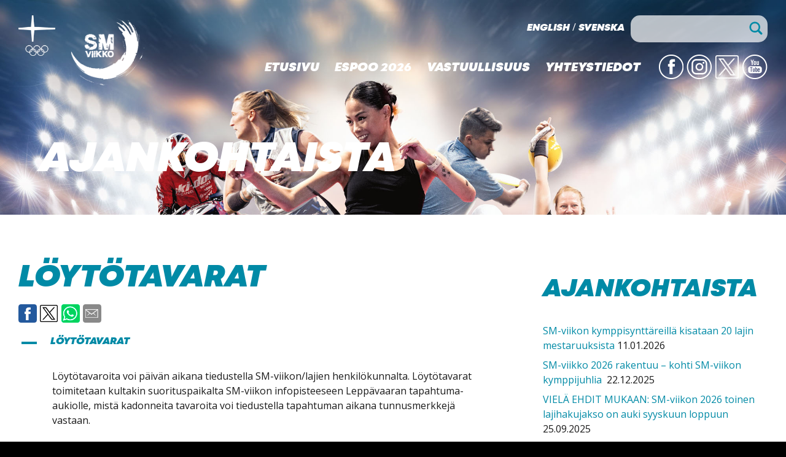

--- FILE ---
content_type: text/html; charset=UTF-8
request_url: https://sm-viikko.fi/ufaq/loytotavarat/
body_size: 9276
content:
<!DOCTYPE html>
<html lang="fi">
<head>
<meta charset="UTF-8">
<meta name="viewport" content="width=device-width, initial-scale=1">
<link rel="profile" href="http://gmpg.org/xfn/11">

<link rel="preconnect" href="https://fonts.gstatic.com">
  <link href="https://fonts.googleapis.com/css2?family=Open+Sans:ital,wght@0,400;0,700;1,400;1,700&display=swap" rel="stylesheet">

<!-- Generate favicons: http://realfavicongenerator.net/ -->
<link rel="icon" type="image/png" href="https://sm-viikko.fi/wp-content/themes/smviikko/images/favicons/favicon.png" sizes="192x192">

<title>Löytötavarat - SM-viikko</title>

<!-- The SEO Framework tehnyt Sybre Waaijer -->
<meta name="robots" content="max-snippet:-1,max-image-preview:standard,max-video-preview:-1" />
<link rel="canonical" href="https://sm-viikko.fi/ufaq/loytotavarat/" />
<meta name="description" content="Löytötavaroita voi päivän aikana tiedustella SM-viikon/lajien henkilökunnalta. Löytötavarat toimitetaan kultakin suorituspaikalta SM-viikon infopisteeseen…" />
<meta property="og:type" content="article" />
<meta property="og:locale" content="fi_FI" />
<meta property="og:site_name" content="SM-viikko" />
<meta property="og:title" content="Löytötavarat" />
<meta property="og:description" content="Löytötavaroita voi päivän aikana tiedustella SM-viikon/lajien henkilökunnalta. Löytötavarat toimitetaan kultakin suorituspaikalta SM-viikon infopisteeseen Leppävaaran tapahtuma-aukiolle…" />
<meta property="og:url" content="https://sm-viikko.fi/ufaq/loytotavarat/" />
<meta property="og:image" content="https://sm-viikko.fi/wp-content/uploads/2021/06/cropped-SMviikko.jpg" />
<meta property="og:image:width" content="512" />
<meta property="og:image:height" content="512" />
<meta property="article:published_time" content="2022-06-21T08:25:54+00:00" />
<meta property="article:modified_time" content="2025-08-10T07:55:18+00:00" />
<meta name="twitter:card" content="summary_large_image" />
<meta name="twitter:title" content="Löytötavarat" />
<meta name="twitter:description" content="Löytötavaroita voi päivän aikana tiedustella SM-viikon/lajien henkilökunnalta. Löytötavarat toimitetaan kultakin suorituspaikalta SM-viikon infopisteeseen Leppävaaran tapahtuma-aukiolle…" />
<meta name="twitter:image" content="https://sm-viikko.fi/wp-content/uploads/2021/06/cropped-SMviikko.jpg" />
<script type="application/ld+json">{"@context":"https://schema.org","@graph":[{"@type":"WebSite","@id":"https://sm-viikko.fi/#/schema/WebSite","url":"https://sm-viikko.fi/","name":"SM-viikko","inLanguage":"fi","potentialAction":{"@type":"SearchAction","target":{"@type":"EntryPoint","urlTemplate":"https://sm-viikko.fi/search/{search_term_string}/"},"query-input":"required name=search_term_string"},"publisher":{"@type":"Organization","@id":"https://sm-viikko.fi/#/schema/Organization","name":"SM-viikko","url":"https://sm-viikko.fi/","logo":{"@type":"ImageObject","url":"https://sm-viikko.fi/wp-content/uploads/2021/06/cropped-SMviikko.jpg","contentUrl":"https://sm-viikko.fi/wp-content/uploads/2021/06/cropped-SMviikko.jpg","width":512,"height":512,"contentSize":"60684"}}},{"@type":"WebPage","@id":"https://sm-viikko.fi/ufaq/loytotavarat/","url":"https://sm-viikko.fi/ufaq/loytotavarat/","name":"Löytötavarat - SM-viikko","description":"Löytötavaroita voi päivän aikana tiedustella SM-viikon/lajien henkilökunnalta. Löytötavarat toimitetaan kultakin suorituspaikalta SM-viikon infopisteeseen…","inLanguage":"fi","isPartOf":{"@id":"https://sm-viikko.fi/#/schema/WebSite"},"breadcrumb":{"@type":"BreadcrumbList","@id":"https://sm-viikko.fi/#/schema/BreadcrumbList","itemListElement":[{"@type":"ListItem","position":1,"item":"https://sm-viikko.fi/","name":"SM-viikko"},{"@type":"ListItem","position":2,"item":"https://sm-viikko.fi/ufaq/","name":"Arkistot: FAQs"},{"@type":"ListItem","position":3,"item":"https://sm-viikko.fi/ufaq-category/yleiset-kysymykset/","name":"FAQ Category: Yleiset kysymykset"},{"@type":"ListItem","position":4,"name":"Löytötavarat"}]},"potentialAction":{"@type":"ReadAction","target":"https://sm-viikko.fi/ufaq/loytotavarat/"},"datePublished":"2022-06-21T08:25:54+00:00","dateModified":"2025-08-10T07:55:18+00:00","author":{"@type":"Person","@id":"https://sm-viikko.fi/#/schema/Person/393bc348342b76cfdaeeb694f24452e8","name":"yllapito"}}]}</script>
<!-- / The SEO Framework tehnyt Sybre Waaijer | 14.84ms meta | 4.62ms boot -->

<link rel='dns-prefetch' href='//ajax.googleapis.com' />
<link rel="alternate" type="application/rss+xml" title="SM-viikko &raquo; syöte" href="https://sm-viikko.fi/feed/" />
<link rel="alternate" type="application/rss+xml" title="SM-viikko &raquo; kommenttien syöte" href="https://sm-viikko.fi/comments/feed/" />
<link rel="alternate" type="application/rss+xml" title="SM-viikko &raquo; Löytötavarat kommenttien syöte" href="https://sm-viikko.fi/ufaq/loytotavarat/feed/" />
<link rel="alternate" title="oEmbed (JSON)" type="application/json+oembed" href="https://sm-viikko.fi/wp-json/oembed/1.0/embed?url=https%3A%2F%2Fsm-viikko.fi%2Fufaq%2Floytotavarat%2F" />
<link rel="alternate" title="oEmbed (XML)" type="text/xml+oembed" href="https://sm-viikko.fi/wp-json/oembed/1.0/embed?url=https%3A%2F%2Fsm-viikko.fi%2Fufaq%2Floytotavarat%2F&#038;format=xml" />
<style id='wp-img-auto-sizes-contain-inline-css' type='text/css'>
img:is([sizes=auto i],[sizes^="auto," i]){contain-intrinsic-size:3000px 1500px}
/*# sourceURL=wp-img-auto-sizes-contain-inline-css */
</style>
<style id='wp-block-library-inline-css' type='text/css'>
:root{--wp-block-synced-color:#7a00df;--wp-block-synced-color--rgb:122,0,223;--wp-bound-block-color:var(--wp-block-synced-color);--wp-editor-canvas-background:#ddd;--wp-admin-theme-color:#007cba;--wp-admin-theme-color--rgb:0,124,186;--wp-admin-theme-color-darker-10:#006ba1;--wp-admin-theme-color-darker-10--rgb:0,107,160.5;--wp-admin-theme-color-darker-20:#005a87;--wp-admin-theme-color-darker-20--rgb:0,90,135;--wp-admin-border-width-focus:2px}@media (min-resolution:192dpi){:root{--wp-admin-border-width-focus:1.5px}}.wp-element-button{cursor:pointer}:root .has-very-light-gray-background-color{background-color:#eee}:root .has-very-dark-gray-background-color{background-color:#313131}:root .has-very-light-gray-color{color:#eee}:root .has-very-dark-gray-color{color:#313131}:root .has-vivid-green-cyan-to-vivid-cyan-blue-gradient-background{background:linear-gradient(135deg,#00d084,#0693e3)}:root .has-purple-crush-gradient-background{background:linear-gradient(135deg,#34e2e4,#4721fb 50%,#ab1dfe)}:root .has-hazy-dawn-gradient-background{background:linear-gradient(135deg,#faaca8,#dad0ec)}:root .has-subdued-olive-gradient-background{background:linear-gradient(135deg,#fafae1,#67a671)}:root .has-atomic-cream-gradient-background{background:linear-gradient(135deg,#fdd79a,#004a59)}:root .has-nightshade-gradient-background{background:linear-gradient(135deg,#330968,#31cdcf)}:root .has-midnight-gradient-background{background:linear-gradient(135deg,#020381,#2874fc)}:root{--wp--preset--font-size--normal:16px;--wp--preset--font-size--huge:42px}.has-regular-font-size{font-size:1em}.has-larger-font-size{font-size:2.625em}.has-normal-font-size{font-size:var(--wp--preset--font-size--normal)}.has-huge-font-size{font-size:var(--wp--preset--font-size--huge)}.has-text-align-center{text-align:center}.has-text-align-left{text-align:left}.has-text-align-right{text-align:right}.has-fit-text{white-space:nowrap!important}#end-resizable-editor-section{display:none}.aligncenter{clear:both}.items-justified-left{justify-content:flex-start}.items-justified-center{justify-content:center}.items-justified-right{justify-content:flex-end}.items-justified-space-between{justify-content:space-between}.screen-reader-text{border:0;clip-path:inset(50%);height:1px;margin:-1px;overflow:hidden;padding:0;position:absolute;width:1px;word-wrap:normal!important}.screen-reader-text:focus{background-color:#ddd;clip-path:none;color:#444;display:block;font-size:1em;height:auto;left:5px;line-height:normal;padding:15px 23px 14px;text-decoration:none;top:5px;width:auto;z-index:100000}html :where(.has-border-color){border-style:solid}html :where([style*=border-top-color]){border-top-style:solid}html :where([style*=border-right-color]){border-right-style:solid}html :where([style*=border-bottom-color]){border-bottom-style:solid}html :where([style*=border-left-color]){border-left-style:solid}html :where([style*=border-width]){border-style:solid}html :where([style*=border-top-width]){border-top-style:solid}html :where([style*=border-right-width]){border-right-style:solid}html :where([style*=border-bottom-width]){border-bottom-style:solid}html :where([style*=border-left-width]){border-left-style:solid}html :where(img[class*=wp-image-]){height:auto;max-width:100%}:where(figure){margin:0 0 1em}html :where(.is-position-sticky){--wp-admin--admin-bar--position-offset:var(--wp-admin--admin-bar--height,0px)}@media screen and (max-width:600px){html :where(.is-position-sticky){--wp-admin--admin-bar--position-offset:0px}}

/*# sourceURL=wp-block-library-inline-css */
</style><style id='wp-block-heading-inline-css' type='text/css'>
h1:where(.wp-block-heading).has-background,h2:where(.wp-block-heading).has-background,h3:where(.wp-block-heading).has-background,h4:where(.wp-block-heading).has-background,h5:where(.wp-block-heading).has-background,h6:where(.wp-block-heading).has-background{padding:1.25em 2.375em}h1.has-text-align-left[style*=writing-mode]:where([style*=vertical-lr]),h1.has-text-align-right[style*=writing-mode]:where([style*=vertical-rl]),h2.has-text-align-left[style*=writing-mode]:where([style*=vertical-lr]),h2.has-text-align-right[style*=writing-mode]:where([style*=vertical-rl]),h3.has-text-align-left[style*=writing-mode]:where([style*=vertical-lr]),h3.has-text-align-right[style*=writing-mode]:where([style*=vertical-rl]),h4.has-text-align-left[style*=writing-mode]:where([style*=vertical-lr]),h4.has-text-align-right[style*=writing-mode]:where([style*=vertical-rl]),h5.has-text-align-left[style*=writing-mode]:where([style*=vertical-lr]),h5.has-text-align-right[style*=writing-mode]:where([style*=vertical-rl]),h6.has-text-align-left[style*=writing-mode]:where([style*=vertical-lr]),h6.has-text-align-right[style*=writing-mode]:where([style*=vertical-rl]){rotate:180deg}
/*# sourceURL=https://sm-viikko.fi/wp-includes/blocks/heading/style.min.css */
</style>
<style id='wp-block-paragraph-inline-css' type='text/css'>
.is-small-text{font-size:.875em}.is-regular-text{font-size:1em}.is-large-text{font-size:2.25em}.is-larger-text{font-size:3em}.has-drop-cap:not(:focus):first-letter{float:left;font-size:8.4em;font-style:normal;font-weight:100;line-height:.68;margin:.05em .1em 0 0;text-transform:uppercase}body.rtl .has-drop-cap:not(:focus):first-letter{float:none;margin-left:.1em}p.has-drop-cap.has-background{overflow:hidden}:root :where(p.has-background){padding:1.25em 2.375em}:where(p.has-text-color:not(.has-link-color)) a{color:inherit}p.has-text-align-left[style*="writing-mode:vertical-lr"],p.has-text-align-right[style*="writing-mode:vertical-rl"]{rotate:180deg}
/*# sourceURL=https://sm-viikko.fi/wp-includes/blocks/paragraph/style.min.css */
</style>
<style id='global-styles-inline-css' type='text/css'>
:root{--wp--preset--aspect-ratio--square: 1;--wp--preset--aspect-ratio--4-3: 4/3;--wp--preset--aspect-ratio--3-4: 3/4;--wp--preset--aspect-ratio--3-2: 3/2;--wp--preset--aspect-ratio--2-3: 2/3;--wp--preset--aspect-ratio--16-9: 16/9;--wp--preset--aspect-ratio--9-16: 9/16;--wp--preset--color--black: #000000;--wp--preset--color--cyan-bluish-gray: #abb8c3;--wp--preset--color--white: #ffffff;--wp--preset--color--pale-pink: #f78da7;--wp--preset--color--vivid-red: #cf2e2e;--wp--preset--color--luminous-vivid-orange: #ff6900;--wp--preset--color--luminous-vivid-amber: #fcb900;--wp--preset--color--light-green-cyan: #7bdcb5;--wp--preset--color--vivid-green-cyan: #00d084;--wp--preset--color--pale-cyan-blue: #8ed1fc;--wp--preset--color--vivid-cyan-blue: #0693e3;--wp--preset--color--vivid-purple: #9b51e0;--wp--preset--gradient--vivid-cyan-blue-to-vivid-purple: linear-gradient(135deg,rgb(6,147,227) 0%,rgb(155,81,224) 100%);--wp--preset--gradient--light-green-cyan-to-vivid-green-cyan: linear-gradient(135deg,rgb(122,220,180) 0%,rgb(0,208,130) 100%);--wp--preset--gradient--luminous-vivid-amber-to-luminous-vivid-orange: linear-gradient(135deg,rgb(252,185,0) 0%,rgb(255,105,0) 100%);--wp--preset--gradient--luminous-vivid-orange-to-vivid-red: linear-gradient(135deg,rgb(255,105,0) 0%,rgb(207,46,46) 100%);--wp--preset--gradient--very-light-gray-to-cyan-bluish-gray: linear-gradient(135deg,rgb(238,238,238) 0%,rgb(169,184,195) 100%);--wp--preset--gradient--cool-to-warm-spectrum: linear-gradient(135deg,rgb(74,234,220) 0%,rgb(151,120,209) 20%,rgb(207,42,186) 40%,rgb(238,44,130) 60%,rgb(251,105,98) 80%,rgb(254,248,76) 100%);--wp--preset--gradient--blush-light-purple: linear-gradient(135deg,rgb(255,206,236) 0%,rgb(152,150,240) 100%);--wp--preset--gradient--blush-bordeaux: linear-gradient(135deg,rgb(254,205,165) 0%,rgb(254,45,45) 50%,rgb(107,0,62) 100%);--wp--preset--gradient--luminous-dusk: linear-gradient(135deg,rgb(255,203,112) 0%,rgb(199,81,192) 50%,rgb(65,88,208) 100%);--wp--preset--gradient--pale-ocean: linear-gradient(135deg,rgb(255,245,203) 0%,rgb(182,227,212) 50%,rgb(51,167,181) 100%);--wp--preset--gradient--electric-grass: linear-gradient(135deg,rgb(202,248,128) 0%,rgb(113,206,126) 100%);--wp--preset--gradient--midnight: linear-gradient(135deg,rgb(2,3,129) 0%,rgb(40,116,252) 100%);--wp--preset--font-size--small: 13px;--wp--preset--font-size--medium: 20px;--wp--preset--font-size--large: 36px;--wp--preset--font-size--x-large: 42px;--wp--preset--spacing--20: 0.44rem;--wp--preset--spacing--30: 0.67rem;--wp--preset--spacing--40: 1rem;--wp--preset--spacing--50: 1.5rem;--wp--preset--spacing--60: 2.25rem;--wp--preset--spacing--70: 3.38rem;--wp--preset--spacing--80: 5.06rem;--wp--preset--shadow--natural: 6px 6px 9px rgba(0, 0, 0, 0.2);--wp--preset--shadow--deep: 12px 12px 50px rgba(0, 0, 0, 0.4);--wp--preset--shadow--sharp: 6px 6px 0px rgba(0, 0, 0, 0.2);--wp--preset--shadow--outlined: 6px 6px 0px -3px rgb(255, 255, 255), 6px 6px rgb(0, 0, 0);--wp--preset--shadow--crisp: 6px 6px 0px rgb(0, 0, 0);}:where(.is-layout-flex){gap: 0.5em;}:where(.is-layout-grid){gap: 0.5em;}body .is-layout-flex{display: flex;}.is-layout-flex{flex-wrap: wrap;align-items: center;}.is-layout-flex > :is(*, div){margin: 0;}body .is-layout-grid{display: grid;}.is-layout-grid > :is(*, div){margin: 0;}:where(.wp-block-columns.is-layout-flex){gap: 2em;}:where(.wp-block-columns.is-layout-grid){gap: 2em;}:where(.wp-block-post-template.is-layout-flex){gap: 1.25em;}:where(.wp-block-post-template.is-layout-grid){gap: 1.25em;}.has-black-color{color: var(--wp--preset--color--black) !important;}.has-cyan-bluish-gray-color{color: var(--wp--preset--color--cyan-bluish-gray) !important;}.has-white-color{color: var(--wp--preset--color--white) !important;}.has-pale-pink-color{color: var(--wp--preset--color--pale-pink) !important;}.has-vivid-red-color{color: var(--wp--preset--color--vivid-red) !important;}.has-luminous-vivid-orange-color{color: var(--wp--preset--color--luminous-vivid-orange) !important;}.has-luminous-vivid-amber-color{color: var(--wp--preset--color--luminous-vivid-amber) !important;}.has-light-green-cyan-color{color: var(--wp--preset--color--light-green-cyan) !important;}.has-vivid-green-cyan-color{color: var(--wp--preset--color--vivid-green-cyan) !important;}.has-pale-cyan-blue-color{color: var(--wp--preset--color--pale-cyan-blue) !important;}.has-vivid-cyan-blue-color{color: var(--wp--preset--color--vivid-cyan-blue) !important;}.has-vivid-purple-color{color: var(--wp--preset--color--vivid-purple) !important;}.has-black-background-color{background-color: var(--wp--preset--color--black) !important;}.has-cyan-bluish-gray-background-color{background-color: var(--wp--preset--color--cyan-bluish-gray) !important;}.has-white-background-color{background-color: var(--wp--preset--color--white) !important;}.has-pale-pink-background-color{background-color: var(--wp--preset--color--pale-pink) !important;}.has-vivid-red-background-color{background-color: var(--wp--preset--color--vivid-red) !important;}.has-luminous-vivid-orange-background-color{background-color: var(--wp--preset--color--luminous-vivid-orange) !important;}.has-luminous-vivid-amber-background-color{background-color: var(--wp--preset--color--luminous-vivid-amber) !important;}.has-light-green-cyan-background-color{background-color: var(--wp--preset--color--light-green-cyan) !important;}.has-vivid-green-cyan-background-color{background-color: var(--wp--preset--color--vivid-green-cyan) !important;}.has-pale-cyan-blue-background-color{background-color: var(--wp--preset--color--pale-cyan-blue) !important;}.has-vivid-cyan-blue-background-color{background-color: var(--wp--preset--color--vivid-cyan-blue) !important;}.has-vivid-purple-background-color{background-color: var(--wp--preset--color--vivid-purple) !important;}.has-black-border-color{border-color: var(--wp--preset--color--black) !important;}.has-cyan-bluish-gray-border-color{border-color: var(--wp--preset--color--cyan-bluish-gray) !important;}.has-white-border-color{border-color: var(--wp--preset--color--white) !important;}.has-pale-pink-border-color{border-color: var(--wp--preset--color--pale-pink) !important;}.has-vivid-red-border-color{border-color: var(--wp--preset--color--vivid-red) !important;}.has-luminous-vivid-orange-border-color{border-color: var(--wp--preset--color--luminous-vivid-orange) !important;}.has-luminous-vivid-amber-border-color{border-color: var(--wp--preset--color--luminous-vivid-amber) !important;}.has-light-green-cyan-border-color{border-color: var(--wp--preset--color--light-green-cyan) !important;}.has-vivid-green-cyan-border-color{border-color: var(--wp--preset--color--vivid-green-cyan) !important;}.has-pale-cyan-blue-border-color{border-color: var(--wp--preset--color--pale-cyan-blue) !important;}.has-vivid-cyan-blue-border-color{border-color: var(--wp--preset--color--vivid-cyan-blue) !important;}.has-vivid-purple-border-color{border-color: var(--wp--preset--color--vivid-purple) !important;}.has-vivid-cyan-blue-to-vivid-purple-gradient-background{background: var(--wp--preset--gradient--vivid-cyan-blue-to-vivid-purple) !important;}.has-light-green-cyan-to-vivid-green-cyan-gradient-background{background: var(--wp--preset--gradient--light-green-cyan-to-vivid-green-cyan) !important;}.has-luminous-vivid-amber-to-luminous-vivid-orange-gradient-background{background: var(--wp--preset--gradient--luminous-vivid-amber-to-luminous-vivid-orange) !important;}.has-luminous-vivid-orange-to-vivid-red-gradient-background{background: var(--wp--preset--gradient--luminous-vivid-orange-to-vivid-red) !important;}.has-very-light-gray-to-cyan-bluish-gray-gradient-background{background: var(--wp--preset--gradient--very-light-gray-to-cyan-bluish-gray) !important;}.has-cool-to-warm-spectrum-gradient-background{background: var(--wp--preset--gradient--cool-to-warm-spectrum) !important;}.has-blush-light-purple-gradient-background{background: var(--wp--preset--gradient--blush-light-purple) !important;}.has-blush-bordeaux-gradient-background{background: var(--wp--preset--gradient--blush-bordeaux) !important;}.has-luminous-dusk-gradient-background{background: var(--wp--preset--gradient--luminous-dusk) !important;}.has-pale-ocean-gradient-background{background: var(--wp--preset--gradient--pale-ocean) !important;}.has-electric-grass-gradient-background{background: var(--wp--preset--gradient--electric-grass) !important;}.has-midnight-gradient-background{background: var(--wp--preset--gradient--midnight) !important;}.has-small-font-size{font-size: var(--wp--preset--font-size--small) !important;}.has-medium-font-size{font-size: var(--wp--preset--font-size--medium) !important;}.has-large-font-size{font-size: var(--wp--preset--font-size--large) !important;}.has-x-large-font-size{font-size: var(--wp--preset--font-size--x-large) !important;}
/*# sourceURL=global-styles-inline-css */
</style>

<style id='classic-theme-styles-inline-css' type='text/css'>
/*! This file is auto-generated */
.wp-block-button__link{color:#fff;background-color:#32373c;border-radius:9999px;box-shadow:none;text-decoration:none;padding:calc(.667em + 2px) calc(1.333em + 2px);font-size:1.125em}.wp-block-file__button{background:#32373c;color:#fff;text-decoration:none}
/*# sourceURL=/wp-includes/css/classic-themes.min.css */
</style>
<link rel='stylesheet' id='styles-css' href='https://sm-viikko.fi/wp-content/themes/smviikko/css/layout.css' type='text/css' media='all' />
<link rel="https://api.w.org/" href="https://sm-viikko.fi/wp-json/" /><link rel="alternate" title="JSON" type="application/json" href="https://sm-viikko.fi/wp-json/wp/v2/ufaq/1849" /><link rel="EditURI" type="application/rsd+xml" title="RSD" href="https://sm-viikko.fi/xmlrpc.php?rsd" />
    
    <script type="text/javascript">
        var ajaxurl = 'https://sm-viikko.fi/wp-admin/admin-ajax.php';
    </script>
<link rel="icon" href="https://sm-viikko.fi/wp-content/uploads/2021/06/cropped-SMviikko-32x32.jpg" sizes="32x32" />
<link rel="icon" href="https://sm-viikko.fi/wp-content/uploads/2021/06/cropped-SMviikko-192x192.jpg" sizes="192x192" />
<link rel="apple-touch-icon" href="https://sm-viikko.fi/wp-content/uploads/2021/06/cropped-SMviikko-180x180.jpg" />
<meta name="msapplication-TileImage" content="https://sm-viikko.fi/wp-content/uploads/2021/06/cropped-SMviikko-270x270.jpg" />
<link rel='stylesheet' id='ewd-ufaq-rrssb-css' href='https://sm-viikko.fi/wp-content/plugins/ultimate-faqs/assets/css/rrssb-min.css' type='text/css' media='all' />
<link rel='stylesheet' id='ewd-ufaq-jquery-ui-css' href='https://sm-viikko.fi/wp-content/plugins/ultimate-faqs/assets/css/jquery-ui.min.css' type='text/css' media='all' />
<link rel='stylesheet' id='ewd-ufaq-css-css' href='https://sm-viikko.fi/wp-content/plugins/ultimate-faqs/assets/css/ewd-ufaq.css' type='text/css' media='all' />
</head>
<body class="wp-singular ufaq-template-default single single-ufaq postid-1849 wp-theme-smviikko alasivu">

	<a class="skip-link screen-reader-text" href="#content">Siirry sisältöön</a>
	<div class="site">
    <header class="site-header">
      <div class="container cf">
        <div class="logos">
					<a href="https://www.olympiakomitea.fi/" target="_blank"><span class="olympiak"></span></a>
					<a class="logo" href="https://sm-viikko.fi/" rel="home">SM-viikko</a>
        </div>
				<div class="right-side">
					<div class="top">
						<a href="https://sm-viikko.fi/en/">English</a> /
						<a href="https://sm-viikko.fi/sv/">Svenska</a>

						<div class="search-form">
							<form role="search" method="get" id="searchform" class="searchform" action="https://sm-viikko.fi/">
  <div>
    <label class="screen-reader-text" for="s"></label>
    <input type="search" value="" name="s" id="s" />
    <input type="submit" id="searchsubmit" value="Hae" />
  </div>
</form>						</div>
					</div>
					<nav class="primary" role="navigation">
						<ul id="menu-main" class="menu-items"><li id="menu-item-38" class="menu-item menu-item-type-post_type menu-item-object-page menu-item-home menu-item-38"><a href="https://sm-viikko.fi/">Etusivu</a></li>
<li id="menu-item-6588" class="menu-item menu-item-type-post_type menu-item-object-page menu-item-has-children menu-item-6588"><a href="https://sm-viikko.fi/espoo2026/">Espoo 2026</a>
<ul class="sub-menu">
	<li id="menu-item-6590" class="menu-item menu-item-type-post_type menu-item-object-page menu-item-6590"><a href="https://sm-viikko.fi/espoo2026/lajit/">Lajit</a></li>
	<li id="menu-item-6589" class="menu-item menu-item-type-post_type menu-item-object-page menu-item-6589"><a href="https://sm-viikko.fi/espoo2026/kilpailupaikat/">Kilpailupaikat</a></li>
	<li id="menu-item-6602" class="menu-item menu-item-type-post_type menu-item-object-page menu-item-6602"><a href="https://sm-viikko.fi/espoo2026/sm-viikko-i-esbo-2026/">🇸🇪   SM-viikko</a></li>
	<li id="menu-item-6610" class="menu-item menu-item-type-post_type menu-item-object-page menu-item-6610"><a href="https://sm-viikko.fi/espoo2026/sm-viikko-in-espoo/">🇬🇧  SM-viikko</a></li>
</ul>
</li>
<li id="menu-item-785" class="menu-item menu-item-type-post_type menu-item-object-page menu-item-785"><a href="https://sm-viikko.fi/vastuullisuusohjelma/">Vastuullisuus</a></li>
<li id="menu-item-242" class="menu-item menu-item-type-post_type menu-item-object-page menu-item-242"><a href="https://sm-viikko.fi/yhteystiedot/">Yhteystiedot</a></li>
</ul>						<ul class="some">
							<li class="facebook"><a href="https://www.facebook.com/smviikko/?ref=page_internal" target="_blank">FB</a></li>
							<li class="instagram"><a href="https://www.instagram.com/smviikko/" target="_blank">IG</a></li>
							<li class="twitter"><a href="https://twitter.com/smviikko" target="_blank">Twitter</a></li>
							<li class="youtube"><a href="https://www.youtube.com/channel/UC8lcu5CWf_lwBp-wImXN1rA" target="_blank">YouTube</a></li>
						</ul>
						<button class="hamburger hamburger--slider" type="button">
							<span class="hamburger-box">
								<span class="hamburger-inner"></span>
							</span>
						</button>
					</nav>
				</div>
      </div>
    </header>
	<div class="hero">
		<div class="caption"><span class="title">Ajankohtaista</span></div>
	</div>

	<div id="content" class="site-content cf">
		<div class="container with-sidebar cf">
			<main class="site-main">

			
					
  <article id="post-1849" class="post-1849 ufaq type-ufaq status-publish hentry ufaq-category-yleiset-kysymykset">
    <header class="entry-header">
      <h1 class="entry-title">Löytötavarat</h1>      <div class="share-buttons"><a target="_blank" href="https://www.facebook.com/sharer/sharer.php?u=https%3A%2F%2Fsm-viikko.fi%2Fufaq%2Floytotavarat%2F" class="share-button facebook">Facebook</a><a target="_blank" href="https://twitter.com/intent/tweet?text=L%C3%B6yt%C3%B6tavarat&url=https%3A%2F%2Fsm-viikko.fi%2Fufaq%2Floytotavarat%2F" class="share-button twitter">Twitter</a><a target="_blank" href="whatsapp://send?text=L%C3%B6yt%C3%B6tavarat https%3A%2F%2Fsm-viikko.fi%2Fufaq%2Floytotavarat%2F" class="share-button whatsapp">Whatsapp</a><a href="mailto:?subject=L%C3%B6yt%C3%B6tavarat&body=https%3A%2F%2Fsm-viikko.fi%2Fufaq%2Floytotavarat%2F" class="share-button email">Email</a></div>    </header><!-- .entry-header -->

    
    <div class="entry-content">
      <div  class="ewd-ufaq-faq-list ewd-ufaq-page-type-distinct ewd-ufaq-category-tabs-" id='ewd-ufaq-faq-list'>

	<input type='hidden' name='show_on_load' value='' id='ewd-ufaq-show-on-load' />
<input type='hidden' name='include_category' value='' id='ewd-ufaq-include-category' />
<input type='hidden' name='exclude_category' value='' id='ewd-ufaq-exclude-category' />
<input type='hidden' name='orderby' value='title' id='ewd-ufaq-orderby' />
<input type='hidden' name='order' value='asc' id='ewd-ufaq-order' />
<input type='hidden' name='post_count' value='-1' id='ewd-ufaq-post-count' />
<input type='hidden' name='current_url' value='/ufaq/loytotavarat/' id='ewd-ufaq-current-url' />
	
	
	<div class='ewd-ufaq-faqs'>

		<div  class="ewd-ufaq-faq-div ewd-ufaq-faq-column-count-one ewd-ufaq-faq-responsive-columns- ewd-ufaq-faq-display-style-default ewd-ufaq-can-be-toggled" id='ewd-ufaq-post-1849-ypLPal45j6' data-post_id='1849'>

		
	<div class='ewd-ufaq-faq-title ewd-ufaq-faq-toggle'>
	
	<a class='ewd-ufaq-post-margin'  href='#' role="button">

		<div class='ewd-ufaq-post-margin-symbol ewd-ufaq-'>
			<span >A</span>
		</div>

		<div class='ewd-ufaq-faq-title-text'>

			<h4>
				Löytötavarat			</h4>

		</div>

		<div class='ewd-ufaq-clear'></div>

	</a>
	
</div>
	
	<div class='ewd-ufaq-faq-body' >

		
			
		
			<div class='ewd-ufaq-post-margin ewd-ufaq-faq-post'>
	
<p>Löytötavaroita voi päivän aikana tiedustella SM-viikon/lajien henkilökunnalta. Löytötavarat toimitetaan kultakin suorituspaikalta SM-viikon infopisteeseen Leppävaaran tapahtuma-aukiolle, mistä kadonneita tavaroita voi tiedustella tapahtuman aikana tunnusmerkkejä vastaan. </p>



<p></p>
</div>
		
			
		
			
		
			
		
			
		
			
		
			
		
			
		
			
		
	</div>

</div>
	</div>

	
</div>    </div><!-- .entry-content -->

    <footer class="entry-footer">
          </footer><!-- .entry-footer -->
  </article><!-- #post-## -->

				
			</main>
			
<aside class="sidebar widget-area">
        <h2>Ajankohtaista</h2>
      <ul class="posts">
              <li>
          <a href="https://sm-viikko.fi/sm-viikon-kymppisynttareilla-kisataan-20-lajin-mestaruuksista/">SM-viikon kymppisynttäreillä kisataan 20 lajin mestaruuksista</a>
          <time datetime="11.01.2026" class="wp-block-latest-posts__post-date">11.01.2026</time>
        </li>
                <li>
          <a href="https://sm-viikko.fi/sm-viikko-2026-rakentuu/">SM-viikko 2026 rakentuu &#8211; kohti SM-viikon kymppijuhlia </a>
          <time datetime="22.12.2025" class="wp-block-latest-posts__post-date">22.12.2025</time>
        </li>
                <li>
          <a href="https://sm-viikko.fi/sm-viikon-2026-toinen-lajihakujakso-on-auki/">VIELÄ EHDIT MUKAAN: SM-viikon 2026 toinen lajihakujakso on auki syyskuun loppuun</a>
          <time datetime="25.09.2025" class="wp-block-latest-posts__post-date">25.09.2025</time>
        </li>
                <li>
          <a href="https://sm-viikko.fi/seurapaitapaiva-tulee-taas/">Seurapaitapäivä tulee taas</a>
          <time datetime="09.09.2025" class="wp-block-latest-posts__post-date">09.09.2025</time>
        </li>
                <li>
          <a href="https://sm-viikko.fi/sm-viikolla-ennatysyleiso-myos-kotikatsomoissa/">Espoon SM-viikolla ennätysyleisö myös kotikatsomoissa</a>
          <time datetime="02.09.2025" class="wp-block-latest-posts__post-date">02.09.2025</time>
        </li>
                <li>
          <a href="https://sm-viikko.fi/sm-viikon-ymparistotyolle-kiitosta-ekokompassin-seuranta-auditoinnissa/">SM-viikon ympäristötyölle kiitosta Ekokompassin seuranta-auditoinnissa</a>
          <time datetime="25.08.2025" class="wp-block-latest-posts__post-date">25.08.2025</time>
        </li>
                <li>
          <a href="https://sm-viikko.fi/espoon-sm-viikko-rikkoi-kavijaennatyksen/">Espoon SM-viikko rikkoi kävijäennätyksen</a>
          <time datetime="19.08.2025" class="wp-block-latest-posts__post-date">19.08.2025</time>
        </li>
                <li>
          <a href="https://sm-viikko.fi/vastaa-kyselyyn-ja-voita-majoituslahjakortti-kisakallioon/">Vastaa kyselyyn ja voita majoituslahjakortti Kisakallioon!</a>
          <time datetime="14.08.2025" class="wp-block-latest-posts__post-date">14.08.2025</time>
        </li>
                <li>
          <a href="https://sm-viikko.fi/espoon-sm-viikko-ylen-kanavilla/">Espoon SM-viikko Ylen kanavilla</a>
          <time datetime="05.08.2025" class="wp-block-latest-posts__post-date">05.08.2025</time>
        </li>
                <li>
          <a href="https://sm-viikko.fi/tule-koe-kokeile-lajikarnevaali/">Tule, koe, kokeile – SM-viikon Lajikarnevaali kutsuu lajikokeiluihin</a>
          <time datetime="29.07.2025" class="wp-block-latest-posts__post-date">29.07.2025</time>
        </li>
              </ul>
    <aside id="archives-2" class="widget widget_archive"><h3 class="widget-title">Arkisto</h3>
			<ul>
					<li><a href='https://sm-viikko.fi/2026/01/'>tammikuu 2026</a>&nbsp;(1)</li>
	<li><a href='https://sm-viikko.fi/2025/12/'>joulukuu 2025</a>&nbsp;(1)</li>
	<li><a href='https://sm-viikko.fi/2025/09/'>syyskuu 2025</a>&nbsp;(3)</li>
	<li><a href='https://sm-viikko.fi/2025/08/'>elokuu 2025</a>&nbsp;(6)</li>
	<li><a href='https://sm-viikko.fi/2025/07/'>heinäkuu 2025</a>&nbsp;(3)</li>
	<li><a href='https://sm-viikko.fi/2025/06/'>kesäkuu 2025</a>&nbsp;(1)</li>
	<li><a href='https://sm-viikko.fi/2025/05/'>toukokuu 2025</a>&nbsp;(2)</li>
	<li><a href='https://sm-viikko.fi/2025/04/'>huhtikuu 2025</a>&nbsp;(1)</li>
	<li><a href='https://sm-viikko.fi/2025/03/'>maaliskuu 2025</a>&nbsp;(1)</li>
	<li><a href='https://sm-viikko.fi/2025/01/'>tammikuu 2025</a>&nbsp;(1)</li>
	<li><a href='https://sm-viikko.fi/2024/12/'>joulukuu 2024</a>&nbsp;(1)</li>
	<li><a href='https://sm-viikko.fi/2024/11/'>marraskuu 2024</a>&nbsp;(1)</li>
	<li><a href='https://sm-viikko.fi/2024/10/'>lokakuu 2024</a>&nbsp;(1)</li>
	<li><a href='https://sm-viikko.fi/2024/09/'>syyskuu 2024</a>&nbsp;(1)</li>
	<li><a href='https://sm-viikko.fi/2024/08/'>elokuu 2024</a>&nbsp;(1)</li>
	<li><a href='https://sm-viikko.fi/2024/05/'>toukokuu 2024</a>&nbsp;(2)</li>
	<li><a href='https://sm-viikko.fi/2024/04/'>huhtikuu 2024</a>&nbsp;(1)</li>
	<li><a href='https://sm-viikko.fi/2024/03/'>maaliskuu 2024</a>&nbsp;(13)</li>
	<li><a href='https://sm-viikko.fi/2024/02/'>helmikuu 2024</a>&nbsp;(3)</li>
	<li><a href='https://sm-viikko.fi/2024/01/'>tammikuu 2024</a>&nbsp;(3)</li>
	<li><a href='https://sm-viikko.fi/2023/12/'>joulukuu 2023</a>&nbsp;(2)</li>
	<li><a href='https://sm-viikko.fi/2023/11/'>marraskuu 2023</a>&nbsp;(3)</li>
	<li><a href='https://sm-viikko.fi/2023/09/'>syyskuu 2023</a>&nbsp;(3)</li>
	<li><a href='https://sm-viikko.fi/2023/08/'>elokuu 2023</a>&nbsp;(9)</li>
	<li><a href='https://sm-viikko.fi/2023/07/'>heinäkuu 2023</a>&nbsp;(8)</li>
	<li><a href='https://sm-viikko.fi/2023/05/'>toukokuu 2023</a>&nbsp;(1)</li>
	<li><a href='https://sm-viikko.fi/2023/04/'>huhtikuu 2023</a>&nbsp;(2)</li>
	<li><a href='https://sm-viikko.fi/2023/03/'>maaliskuu 2023</a>&nbsp;(2)</li>
	<li><a href='https://sm-viikko.fi/2023/02/'>helmikuu 2023</a>&nbsp;(3)</li>
	<li><a href='https://sm-viikko.fi/2023/01/'>tammikuu 2023</a>&nbsp;(1)</li>
	<li><a href='https://sm-viikko.fi/2022/10/'>lokakuu 2022</a>&nbsp;(1)</li>
	<li><a href='https://sm-viikko.fi/2022/09/'>syyskuu 2022</a>&nbsp;(1)</li>
	<li><a href='https://sm-viikko.fi/2022/08/'>elokuu 2022</a>&nbsp;(3)</li>
	<li><a href='https://sm-viikko.fi/2022/07/'>heinäkuu 2022</a>&nbsp;(8)</li>
	<li><a href='https://sm-viikko.fi/2022/06/'>kesäkuu 2022</a>&nbsp;(10)</li>
	<li><a href='https://sm-viikko.fi/2022/05/'>toukokuu 2022</a>&nbsp;(3)</li>
	<li><a href='https://sm-viikko.fi/2022/04/'>huhtikuu 2022</a>&nbsp;(1)</li>
	<li><a href='https://sm-viikko.fi/2022/03/'>maaliskuu 2022</a>&nbsp;(1)</li>
	<li><a href='https://sm-viikko.fi/2022/01/'>tammikuu 2022</a>&nbsp;(1)</li>
	<li><a href='https://sm-viikko.fi/2021/11/'>marraskuu 2021</a>&nbsp;(2)</li>
	<li><a href='https://sm-viikko.fi/2021/09/'>syyskuu 2021</a>&nbsp;(3)</li>
	<li><a href='https://sm-viikko.fi/2021/06/'>kesäkuu 2021</a>&nbsp;(1)</li>
	<li><a href='https://sm-viikko.fi/2021/05/'>toukokuu 2021</a>&nbsp;(1)</li>
	<li><a href='https://sm-viikko.fi/2021/04/'>huhtikuu 2021</a>&nbsp;(1)</li>
	<li><a href='https://sm-viikko.fi/2021/03/'>maaliskuu 2021</a>&nbsp;(1)</li>
	<li><a href='https://sm-viikko.fi/2021/02/'>helmikuu 2021</a>&nbsp;(1)</li>
	<li><a href='https://sm-viikko.fi/2020/11/'>marraskuu 2020</a>&nbsp;(1)</li>
	<li><a href='https://sm-viikko.fi/2020/10/'>lokakuu 2020</a>&nbsp;(1)</li>
	<li><a href='https://sm-viikko.fi/2020/08/'>elokuu 2020</a>&nbsp;(1)</li>
	<li><a href='https://sm-viikko.fi/2020/06/'>kesäkuu 2020</a>&nbsp;(2)</li>
	<li><a href='https://sm-viikko.fi/2020/03/'>maaliskuu 2020</a>&nbsp;(1)</li>
	<li><a href='https://sm-viikko.fi/2020/02/'>helmikuu 2020</a>&nbsp;(3)</li>
	<li><a href='https://sm-viikko.fi/2020/01/'>tammikuu 2020</a>&nbsp;(7)</li>
	<li><a href='https://sm-viikko.fi/2019/12/'>joulukuu 2019</a>&nbsp;(1)</li>
	<li><a href='https://sm-viikko.fi/2019/11/'>marraskuu 2019</a>&nbsp;(3)</li>
	<li><a href='https://sm-viikko.fi/2019/10/'>lokakuu 2019</a>&nbsp;(1)</li>
	<li><a href='https://sm-viikko.fi/2019/09/'>syyskuu 2019</a>&nbsp;(1)</li>
	<li><a href='https://sm-viikko.fi/2019/07/'>heinäkuu 2019</a>&nbsp;(13)</li>
	<li><a href='https://sm-viikko.fi/2019/06/'>kesäkuu 2019</a>&nbsp;(2)</li>
	<li><a href='https://sm-viikko.fi/2019/05/'>toukokuu 2019</a>&nbsp;(4)</li>
	<li><a href='https://sm-viikko.fi/2019/03/'>maaliskuu 2019</a>&nbsp;(1)</li>
	<li><a href='https://sm-viikko.fi/2019/02/'>helmikuu 2019</a>&nbsp;(1)</li>
	<li><a href='https://sm-viikko.fi/2019/01/'>tammikuu 2019</a>&nbsp;(2)</li>
	<li><a href='https://sm-viikko.fi/2018/11/'>marraskuu 2018</a>&nbsp;(3)</li>
	<li><a href='https://sm-viikko.fi/2018/10/'>lokakuu 2018</a>&nbsp;(1)</li>
	<li><a href='https://sm-viikko.fi/2018/08/'>elokuu 2018</a>&nbsp;(1)</li>
	<li><a href='https://sm-viikko.fi/2018/07/'>heinäkuu 2018</a>&nbsp;(9)</li>
	<li><a href='https://sm-viikko.fi/2018/06/'>kesäkuu 2018</a>&nbsp;(2)</li>
	<li><a href='https://sm-viikko.fi/2018/05/'>toukokuu 2018</a>&nbsp;(2)</li>
	<li><a href='https://sm-viikko.fi/2018/04/'>huhtikuu 2018</a>&nbsp;(1)</li>
	<li><a href='https://sm-viikko.fi/2018/03/'>maaliskuu 2018</a>&nbsp;(1)</li>
	<li><a href='https://sm-viikko.fi/2018/02/'>helmikuu 2018</a>&nbsp;(1)</li>
	<li><a href='https://sm-viikko.fi/2017/07/'>heinäkuu 2017</a>&nbsp;(6)</li>
	<li><a href='https://sm-viikko.fi/2017/06/'>kesäkuu 2017</a>&nbsp;(5)</li>
	<li><a href='https://sm-viikko.fi/2017/05/'>toukokuu 2017</a>&nbsp;(1)</li>
	<li><a href='https://sm-viikko.fi/2017/04/'>huhtikuu 2017</a>&nbsp;(1)</li>
			</ul>

			</aside></aside>
		</div>
	</div>

  	<footer class="site-footer">
      <div class="container cf">
				<div class="logo">
					<a href="https://sm-viikko.fi/" rel="home">SM-viikko</a>
				</div>
				<nav class="footer-widgets">
					<aside id="text-4" class="widget widget_text"><h3 class="widget-title">SM-viikko</h3>			<div class="textwidget"><p><a href="http://sm-viikko.fi/sm-viikon-tarina/">Mikä on SM-viikko?</a><br />
<a href="https://sm-viikko.fi/historia/">Aiemmat SM-viikot</a><br />
<a href="https://sm-viikko.fi/lajit-kautta-aikojen/">Lajit 2016-2026</a><br />
<a href="https://sm-viikko.fi/etusivu/mediapankki/">Medialle</a><br />
<a href="http://sm-viikko.fi/tietosuojaseloste-2/">Tietosuojaseloste</a><br />
<a href="http://sm-viikko.fi/yhteystiedot/">Yhteystiedot</a></p>
</div>
		</aside><aside id="text-5" class="widget widget_text"><h3 class="widget-title">SM-viikko 2026 Espoo</h3>			<div class="textwidget"><p><a href="https://sm-viikko.fi/espoo2026/lajit/">Lajit</a><br />
<a href="https://sm-viikko.fi/espoo2026/kilpailupaikat/">Kilpailupaikat</a><br />
<a href="https://sm-viikko.fi/isantakaupunki-espoo/">Kisakaupunki Espoo</a><br />
<a href="https://www.espoo.fi/fi/espoo-liikkuu">Espoo liikkuu -yhteisö</a></p>
</div>
		</aside><aside id="block-2" class="widget widget_block">
<h2 class="wp-block-heading"></h2>
</aside><aside id="block-3" class="widget widget_block widget_text">
<p></p>
</aside>				</nav>
				<ul class="some">
					<li class="facebook"><a href="https://www.facebook.com/smviikko/?ref=page_internal" target="_blank">FB</a></li>
					<li class="instagram"><a href="https://www.instagram.com/smviikko/" target="_blank">IG</a></li>
					<li class="twitter"><a href="https://twitter.com/smviikko" target="_blank">Twitter</a></li>
					<li class="youtube"><a href="https://www.youtube.com/channel/UC8lcu5CWf_lwBp-wImXN1rA" target="_blank">YouTube</a></li>
				</ul>
      </div>
    </footer>
  </div>

	<div class="menu-overlay">
		<div class="responsive-nav">
			<ul id="menu-main-1" class="menu-items"><li class="menu-item menu-item-type-post_type menu-item-object-page menu-item-home menu-item-38"><a href="https://sm-viikko.fi/">Etusivu</a></li>
<li class="menu-item menu-item-type-post_type menu-item-object-page menu-item-has-children menu-item-6588"><a href="https://sm-viikko.fi/espoo2026/">Espoo 2026</a>
<ul class="sub-menu">
	<li class="menu-item menu-item-type-post_type menu-item-object-page menu-item-6590"><a href="https://sm-viikko.fi/espoo2026/lajit/">Lajit</a></li>
	<li class="menu-item menu-item-type-post_type menu-item-object-page menu-item-6589"><a href="https://sm-viikko.fi/espoo2026/kilpailupaikat/">Kilpailupaikat</a></li>
	<li class="menu-item menu-item-type-post_type menu-item-object-page menu-item-6602"><a href="https://sm-viikko.fi/espoo2026/sm-viikko-i-esbo-2026/">🇸🇪   SM-viikko</a></li>
	<li class="menu-item menu-item-type-post_type menu-item-object-page menu-item-6610"><a href="https://sm-viikko.fi/espoo2026/sm-viikko-in-espoo/">🇬🇧  SM-viikko</a></li>
</ul>
</li>
<li class="menu-item menu-item-type-post_type menu-item-object-page menu-item-785"><a href="https://sm-viikko.fi/vastuullisuusohjelma/">Vastuullisuus</a></li>
<li class="menu-item menu-item-type-post_type menu-item-object-page menu-item-242"><a href="https://sm-viikko.fi/yhteystiedot/">Yhteystiedot</a></li>
</ul>			<ul class="some">
				<li class="facebook"><a href="https://www.facebook.com/smviikko/?ref=page_internal" target="_blank">FB</a></li>
				<li class="instagram"><a href="https://www.instagram.com/smviikko/" target="_blank">IG</a></li>
				<li class="twitter"><a href="https://twitter.com/smviikko" target="_blank">Twitter</a></li>
				<li class="youtube"><a href="https://www.youtube.com/channel/UC8lcu5CWf_lwBp-wImXN1rA" target="_blank">YouTube</a></li>
			</ul>
		</div>
		<div class="menu-bottom">
			<div class="left-side">
				<a href="https://sm-viikko.fi/en/">English</a> <a href="https://sm-viikko.fi/sv/">Svenska</a>
			</div>
			<div class="search-form">
				<form role="search" method="get" id="searchform" class="searchform" action="https://sm-viikko.fi/">
  <div>
    <label class="screen-reader-text" for="s"></label>
    <input type="search" value="" name="s" id="s" />
    <input type="submit" id="searchsubmit" value="Hae" />
  </div>
</form>			</div>
		</div>
	</div>

<script type='text/javascript'>
/* <![CDATA[ */
var question_titles = ["L\u00f6yt\u00f6tavarat"]
/* ]]> */
</script>
<script type='text/javascript'>
/* <![CDATA[ */
var ewd_ufaq_php_data = {"faq_accordion":"1","retrieving_results":"Retrieving Results","question_titles":["L\u00f6yt\u00f6tavarat"],"display_faq":"0","nonce":"af80da5814"}
/* ]]> */
</script>
<script type="speculationrules">
{"prefetch":[{"source":"document","where":{"and":[{"href_matches":"/*"},{"not":{"href_matches":["/wp-*.php","/wp-admin/*","/wp-content/uploads/*","/wp-content/*","/wp-content/plugins/*","/wp-content/themes/smviikko/*","/*\\?(.+)"]}},{"not":{"selector_matches":"a[rel~=\"nofollow\"]"}},{"not":{"selector_matches":".no-prefetch, .no-prefetch a"}}]},"eagerness":"conservative"}]}
</script>
<script type="text/javascript" src="https://ajax.googleapis.com/ajax/libs/jquery/1.12.4/jquery.min.js" id="jquery-js"></script>
<script type="text/javascript" src="https://sm-viikko.fi/wp-content/themes/smviikko/js/all.js" id="scripts-js"></script>
<script type="text/javascript" src="https://sm-viikko.fi/wp-includes/js/jquery/ui/core.min.js" id="jquery-ui-core-js"></script>
<script type="text/javascript" src="https://sm-viikko.fi/wp-content/plugins/ultimate-faqs/assets/js/ewd-ufaq.js" id="ewd-ufaq-js-js"></script>
<script type="text/javascript" src="https://sm-viikko.fi/wp-includes/js/jquery/ui/effect.min.js" id="jquery-effects-core-js"></script>
<script type="text/javascript" src="https://sm-viikko.fi/wp-includes/js/jquery/ui/menu.min.js" id="jquery-ui-menu-js"></script>
<script type="text/javascript" src="https://sm-viikko.fi/wp-includes/js/dist/dom-ready.min.js" id="wp-dom-ready-js"></script>
<script type="text/javascript" src="https://sm-viikko.fi/wp-includes/js/dist/hooks.min.js" id="wp-hooks-js"></script>
<script type="text/javascript" src="https://sm-viikko.fi/wp-includes/js/dist/i18n.min.js" id="wp-i18n-js"></script>
<script type="text/javascript" id="wp-i18n-js-after">
/* <![CDATA[ */
wp.i18n.setLocaleData( { 'text direction\u0004ltr': [ 'ltr' ] } );
//# sourceURL=wp-i18n-js-after
/* ]]> */
</script>
<script type="text/javascript" id="wp-a11y-js-translations">
/* <![CDATA[ */
( function( domain, translations ) {
	var localeData = translations.locale_data[ domain ] || translations.locale_data.messages;
	localeData[""].domain = domain;
	wp.i18n.setLocaleData( localeData, domain );
} )( "default", {"translation-revision-date":"2025-11-29 11:04:04+0000","generator":"GlotPress\/4.0.3","domain":"messages","locale_data":{"messages":{"":{"domain":"messages","plural-forms":"nplurals=2; plural=n != 1;","lang":"fi"},"Notifications":["Ilmoitukset"]}},"comment":{"reference":"wp-includes\/js\/dist\/a11y.js"}} );
//# sourceURL=wp-a11y-js-translations
/* ]]> */
</script>
<script type="text/javascript" src="https://sm-viikko.fi/wp-includes/js/dist/a11y.min.js" id="wp-a11y-js"></script>
<script type="text/javascript" src="https://sm-viikko.fi/wp-includes/js/jquery/ui/autocomplete.min.js" id="jquery-ui-autocomplete-js"></script>

</body>
</html>


--- FILE ---
content_type: text/css
request_url: https://sm-viikko.fi/wp-content/themes/smviikko/css/layout.css
body_size: 4609
content:
/*! normalize.css v8.0.0 | MIT License | github.com/necolas/normalize.css */html{line-height:1.15;-webkit-text-size-adjust:100%}body{margin:0}h1{font-size:2em;margin:0.67em 0}hr{box-sizing:content-box;height:0;overflow:visible}pre{font-family:monospace,monospace;font-size:1em}a{background-color:transparent}abbr[title]{border-bottom:none;text-decoration:underline;-webkit-text-decoration:underline dotted;text-decoration:underline dotted}b,strong{font-weight:bolder}code,kbd,samp{font-family:monospace,monospace;font-size:1em}small{font-size:80%}sub,sup{font-size:75%;line-height:0;position:relative;vertical-align:baseline}sub{bottom:-0.25em}sup{top:-0.5em}img{border-style:none}button,input,optgroup,select,textarea{font-family:inherit;font-size:100%;line-height:1.15;margin:0}button,input{overflow:visible}button,select{text-transform:none}[type=button],[type=reset],[type=submit],button{-webkit-appearance:button}[type=button]::-moz-focus-inner,[type=reset]::-moz-focus-inner,[type=submit]::-moz-focus-inner,button::-moz-focus-inner{border-style:none;padding:0}[type=button]:-moz-focusring,[type=reset]:-moz-focusring,[type=submit]:-moz-focusring,button:-moz-focusring{outline:1px dotted ButtonText}fieldset{padding:0.35em 0.75em 0.625em}legend{box-sizing:border-box;color:inherit;display:table;max-width:100%;padding:0;white-space:normal}progress{vertical-align:baseline}textarea{overflow:auto}[type=checkbox],[type=radio]{box-sizing:border-box;padding:0}[type=number]::-webkit-inner-spin-button,[type=number]::-webkit-outer-spin-button{height:auto}[type=search]{-webkit-appearance:textfield;outline-offset:-2px}[type=search]::-webkit-search-decoration{-webkit-appearance:none}::-webkit-file-upload-button{-webkit-appearance:button;font:inherit}details{display:block}summary{display:list-item}template{display:none}[hidden]{display:none}@font-face{font-family:"montblack_italic";src:url("../fonts/mont_black_italic-webfont.woff2") format("woff2"),url("../fonts/mont_black_italic-webfont.woff") format("woff");font-weight:normal;font-style:normal}body{background:#000;font-family:"Open Sans",sans-serif;font-size:100%;color:#fff}*{box-sizing:border-box}.title,h1,h2,h3,h4,h5{font-family:"montblack_italic",sans-serif;text-transform:uppercase;font-weight:normal}h1{font-size:34px}@media screen and (min-width:540px){h1{font-size:40px}}@media screen and (min-width:960px){h1{font-size:60px}}@media screen and (min-width:1700px){h1{font-size:80px}}h2{font-size:30px}@media screen and (min-width:960px){h2{font-size:40px}}@media screen and (min-width:1700px){h2{font-size:50px}}h3{font-size:22px}p{line-height:1.5}a{text-decoration:none;color:#008aa6}a:hover{color:#000}.screen-reader-text{clip:rect(1px 1px 1px 1px);position:absolute!important;transition:all 0.55s}.ajankohtaista p a,.btn,.hero p a{display:inline-block;padding:10px 40px;background-color:#008aa6;color:#fff;font-family:"montblack_italic",sans-serif;text-transform:uppercase;font-size:20px;margin:25px 0 0}.ajankohtaista p a:hover,.btn:hover,.hero p a:hover{background-color:#f2b84c}.primary ul,.responsive-nav ul,.sidebar ul,ul.some{list-style:none;margin:0;padding:0}.some li a{display:block;width:40px;height:40px;padding-top:40px;overflow:hidden;background:url("../images/some24.png") no-repeat 0 0}.some .instagram a{background-position:-47px 0;width:41px}.some .twitter a{background-position:-94px 0}.some .linkedin a{background-position:-141px 0;width:41px}.some .youtube a{background-position:-188px 0;width:41px}.haemukaan .some{text-align:center}.haemukaan .some li{display:inline-block;margin:0 5px}figure{max-width:100%;margin:1em 0}figcaption{font-size:13px;color:#888;line-height:1.4}blockquote{font-family:Georgia,sans-serif;font-style:italic;padding:0 20px}.cf:after,.cf:before{content:" ";display:table}.cf:after{clear:both}.container{width:100%;max-width:1700px;padding:0 15px;margin:0 auto}@media screen and (min-width:1700px){.container{padding:0}}.alasivu .container{max-width:1400px}.site-header{position:fixed;top:0;left:0;right:0;z-index:100;padding:25px 15px;transition:all 0.5s}.site-header.scroll{padding:10px 15px;background-color:#000;background-color:rgba(0,0,0,0.8)}.site-header .container{max-width:1700px}.alasivu .site-header .container{max-width:1700px}.site-header .logos{float:left}.site-header .logos .olympiak{display:block;float:left;width:60px;height:50px;background-image:url("../images/olympia.png");background-repeat:no-repeat;background-size:contain;background-position:0 0;margin-right:5px}@media screen and (min-width:1240px){.site-header .logos .olympiak{width:100px;height:110px;margin-right:25px}}.site-header .logo{float:left;display:block;width:100px;height:57px;background:url("../images/sm-viikko-Logo.png") no-repeat 0 0;background-size:contain;text-indent:-9999px;overflow:hidden;transition:all 0.5s}@media screen and (min-width:1240px){.site-header .logo{width:210px;height:267px}}.alasivu .site-header .logo{width:120px;height:120px}.alasivu .site-header .olympiak{width:60px}.site-header.scroll .logo{max-height:50px}.site-header.scroll .olympiak{width:40px;margin-right:10px;height:50px}.site-header .right-side{float:right;text-align:right}.site-header .right-side a{font-family:"montblack_italic",sans-serif;color:#fff}.site-header .right-side .top{display:none}@media screen and (min-width:960px){.site-header .right-side .top{display:block}}.site-header .right-side .top a{position:relative;margin-top:12px;display:inline-block;text-transform:uppercase}.site-header .right-side .top a:hover{color:#f2b84c}.site-header .right-side .search-form{float:right;margin-left:10px;background:rgba(255,255,255,0.7);padding:5px;min-width:200px;border-radius:15px;margin-bottom:15px;overflow:hidden}.site-header .right-side .search-form input[type=search]{background-color:transparent;border:none;max-width:80%;float:left;padding:8px 5px}.site-header .right-side .search-form input[type=submit]{background-image:url("../images/search-icon.png");background-image:url("../images/search-icon.svg");background-repeat:no-repeat;background-position:0 0;background-size:contain;width:28px;height:28px;padding-top:28px;overflow:hidden;background-color:transparent;border:none;float:right;position:relative;top:2px}.site-header.scroll .right-side .top{display:none}

/*!
 * Hamburgers
 * @description Tasty CSS-animated hamburgers
 * @author Jonathan Suh @jonsuh
 * @site https://jonsuh.com/hamburgers
 * @link https://github.com/jonsuh/hamburgers
 */.hamburger{padding:10px 15px;display:inline-block;cursor:pointer;transition-property:opacity,filter;transition-duration:0.15s;transition-timing-function:linear;font:inherit;color:inherit;text-transform:none;background-color:transparent;border:0;margin:0;overflow:visible}.hamburger:hover{opacity:0.7}.hamburger-box{width:40px;height:24px;display:inline-block;position:relative}.hamburger-inner{display:block;top:50%;margin-top:-2px}.hamburger-inner,.hamburger-inner:after,.hamburger-inner:before{width:40px;height:4px;background-color:#fff;border-radius:4px;position:absolute;transition-property:transform;transition-duration:0.15s;transition-timing-function:ease}.hamburger-inner:after,.hamburger-inner:before{content:"";display:block}.hamburger-inner:before{top:-10px}.hamburger-inner:after{bottom:-10px}.hamburger--slider .hamburger-inner{top:2px}.hamburger--slider .hamburger-inner:before{top:10px;transition-property:transform,opacity;transition-timing-function:ease;transition-duration:0.2s}.hamburger--slider .hamburger-inner:after{top:20px}.hamburger--slider.is-active .hamburger-inner{transform:translate3d(0,10px,0) rotate(45deg)}.hamburger--slider.is-active .hamburger-inner:before{transform:rotate(-45deg) translate3d(-5.7142857143px,-6px,0);opacity:0}.hamburger--slider.is-active .hamburger-inner:after{transform:translate3d(0,-20px,0) rotate(-90deg)}.primary{float:right}@media screen and (min-width:960px){.primary{margin-top:15px}}.primary .menu-items{float:left;display:none}@media screen and (min-width:960px){.primary .menu-items{display:block}}.primary li{float:left;margin-left:25px;position:relative}.primary li ul{position:absolute;top:100%;left:-10px;z-index:100;height:0;visibility:hidden;text-align:left;padding:5px 0;background-color:rgba(0,0,0,0.5)}.primary li ul li{margin:0;float:none}.primary li ul a{padding:5px 10px;font-size:16px}.primary li:hover>ul{height:auto;visibility:visible}.primary .some{float:right;margin-left:15px;position:relative;display:none}@media screen and (min-width:960px){.primary .some{top:-10px;margin-left:25px;display:block}}.primary .some li{margin-left:5px}.primary .some a{padding-bottom:0}.primary a{color:#fff;text-transform:uppercase;font-family:"montblack_italic",sans-serif;font-size:20px;white-space:nowrap;display:block;padding-bottom:5px}.primary .current_page_item>a,.primary a:hover,.primary li:hover>a{color:#f2b84c}.menu-overlay{display:none;position:fixed;top:0;left:0;right:0;bottom:0;z-index:50;background:rgba(0,0,0,0.97);background-size:cover}.menu-overlay a{display:block;padding:7px 9px}.menu-overlay .responsive-nav{position:absolute;top:50%;left:35%;transform:translate(-50%,-50%);z-index:10}.menu-overlay .responsive-nav li{margin-bottom:15px}.menu-overlay .responsive-nav li ul{margin-top:5px}.menu-overlay .responsive-nav li ul li{margin-bottom:10px}.menu-overlay .responsive-nav li ul a{padding:0 0 0 25px}.menu-overlay .responsive-nav .some{text-align:center;margin-top:35px}.menu-overlay .responsive-nav .some li{display:inline-block;margin:0 5px}.menu-overlay .responsive-nav .some li a{padding-bottom:0;padding-top:50px}.menu-overlay .responsive-nav a{color:#fff;font-size:20px;font-family:"montblack_italic",sans-serif;position:relative;padding:5px 10px;line-height:1}@media screen and (min-width:540px){.menu-overlay .responsive-nav a{font-size:26px}}.menu-overlay .responsive-nav a:hover{color:#f2b84c}.menu-overlay .responsive-nav a i{position:absolute;display:block;font-style:normal;left:0;top:6px;bottom:5px;border:2px solid transparent}.menu-overlay .responsive-nav .current_page_item>a{color:#f2b84c}.menu-overlay .responsive-nav ul ul{display:none}.menu-overlay .responsive-nav ul ul a{padding-left:25px}.menu-overlay .responsive-nav .sub-nav-toggle{position:absolute;top:35px;right:-75px;width:50px;height:42px}.menu-overlay .responsive-nav .sub-nav-toggle span{position:absolute;right:15px;top:45%;width:0;height:0;border-left:10px solid transparent;border-right:10px solid transparent;border-top:10px solid #ffffff;transform:rotate(-90deg);transition:all 0.15s ease}.menu-overlay .responsive-nav .active>.sub-nav-toggle span{transform:rotate(0deg)}.menu-overlay .menu-bottom{position:absolute;bottom:0;left:0;right:0;padding:0 10px;z-index:10;overflow:hidden;display:flex;flex-direction:column}.menu-overlay .menu-bottom .left-side{float:left;margin-bottom:2rem}.menu-overlay .menu-bottom .left-side a{font-family:"montblack_italic",sans-serif;color:#fff}.menu-overlay .menu-bottom .search-form{float:right;background:rgba(255,255,255,0.7);padding:5px;min-width:200px;border-radius:15px;margin-bottom:15px;overflow:hidden}.menu-overlay .menu-bottom .search-form input[type=search]{background-color:transparent;border:none;max-width:80%;float:left;padding:4px 5px}.menu-overlay .menu-bottom .search-form input[type=submit]{background-image:url("../images/search-icon.png");background-image:url("../images/search-icon.svg");background-repeat:no-repeat;background-position:0 0;background-size:contain;width:28px;height:28px;padding-top:28px;overflow:hidden;background-color:transparent;border:none;float:right;position:relative;top:2px}.hamburger{float:right}@media screen and (min-width:960px){.hamburger{display:none}}.hero{background-image:url("https://sm-viikko.fi/wp-content/uploads/2025/11/SM-viikko-hero_V2.jpg");background-repeat:no-repeat;background-position:top center;background-size:cover;min-height:1066px;overflow:hidden;position:relative}.alasivu .hero{min-height:350px}.alasivu .hero .caption{text-align:left;margin-left:5%;top:auto;bottom:15%;transform:none}.hero .caption{position:absolute;top:50%;left:0;right:0;transform:translateY(-50%);color:#fff;text-align:center;font-size:24px}.hero .caption p{margin:0}.hero .caption .btn{margin-top:35px}.hero .caption .title,.hero .caption h1{margin:0;font-size:clamp(2rem,4vw + 1rem,6.8rem)}.site-content{padding:40px 15px;background-color:#fff;color:#1a1a1a}.site-content img{max-width:100%;height:auto}.site-content h1{margin-bottom:0}.site-content h2,.site-content h3,.site-content h4,.site-content h5{color:#008aa6}.nostot .nosto{overflow:hidden;position:relative}@media screen and (min-width:640px){.nostot .nosto{float:left;width:33.33%;max-height:500px}}.nostot .nosto img{width:100%}.nostot .nosto:after{content:"";position:absolute;top:0;left:0;right:0;bottom:0;z-index:1;background:#0690ab;opacity:0.4;transition:all 0.15s}.nostot .nosto:hover:after{background-color:#fcc85e;opacity:0.7}.nostot .nosto:hover span{background-color:#008aa6;border-color:transparent}.nostot .nosto .caption{position:absolute;top:0;left:0;right:0;bottom:0;z-index:10;text-align:center;color:#fff}.nostot .nosto .caption h2{font-size:26px;position:absolute;top:50%;left:0;right:0;margin:0;z-index:10;transform:translateY(-50%)}@media screen and (min-width:960px){.nostot .nosto .caption h2{font-size:30px}}@media screen and (min-width:1700px){.nostot .nosto .caption h2{font-size:40px}}.nostot .nosto .caption span{position:absolute;bottom:15%;transform:translateX(-50%)}@media screen and (max-width:1700px){.nostot .nosto .caption span{padding:10px 20px;font-size:20px}}.ajankohtaista img,.nostot img,.one-half img{max-width:100%;height:auto;display:block}.nostot .caption span,.one-half .caption span{display:inline-block;border:1px solid #fff;padding:20px 50px;font-family:"montblack_italic",sans-serif;text-transform:uppercase;font-size:26px}.nostot .caption span:hover,.one-half .caption span:hover{background-color:#008aa6;border-color:transparent}.iso-nosto{background:url("../images/isonosto.jpg") no-repeat top center;background-size:cover;padding:100px 15px;text-align:center}.iso-nosto .btn:hover{background-color:#f2b84c}.iso-nosto h2{color:#008aa6;margin:0}.haemukaan p,.iso-nosto p,.medialle p,.mistaonkyse p{max-width:740px;margin-left:auto;margin-right:auto}@media screen and (min-width:540px){.half-nostot{display:flex}}.half-nostot a{position:relative;display:block}@media screen and (min-width:540px){.half-nostot a{display:flex;width:50%}}.half-nostot a:hover span{background-color:#008aa6;border-color:transparent}.half-nostot a:after{content:"";position:absolute;top:0;left:0;right:0;bottom:0;z-index:1;background:#000;opacity:0;transition:all 0.15s}.half-nostot a:hover:after{background:#000;opacity:0.2}.one-half .caption{position:absolute;top:50%;left:0;right:0;z-index:10;text-align:center;color:#fff;transform:translateY(-50%)}.one-half .caption h2{margin:0 0 25px}.one-half img{display:block;object-fit:fill}.ajankohtaista{background:#fff;padding:50px 15px;text-align:center}.ajankohtaista h2{font-size:32px;margin:0 0 50px}@media screen and (min-width:960px){.ajankohtaista h2{font-size:60px}}@media screen and (min-width:1700px){.ajankohtaista h2{font-size:80px}}@media screen and (min-width:540px){.ajankohtaista .posts{display:flex;flex-wrap:wrap;justify-content:space-between}}.ajankohtaista h2,.ajankohtaista h3 a,.mistaonkyse h2{color:#008aa6}.ajankohtaista .post{color:#4d4d4d;margin-bottom:25px}@media screen and (min-width:540px){.ajankohtaista .post{width:30%;padding-bottom:50px;position:relative}.ajankohtaista .post .btn{position:absolute;bottom:0;left:0;right:0;margin-top:0;margin-left:auto;margin-right:auto;max-width:190px}}.ajankohtaista .post h3{margin:25px 0 0}.ajankohtaista .post h3 a:hover{color:#000}@media screen and (min-width:540px){.ajankohtaista .post:nth-child(3n+0){margin-right:0}}.medialle,.nostomoduuli{background-color:#fff;background-image:none;background-repeat:no-repeat;background-position:top center;background-size:cover;color:#fff;overflow:hidden;text-align:center;padding:80px 15px}.medialle.no-bg,.nostomoduuli.no-bg{color:#4d4d4d}.medialle.no-bg h2,.nostomoduuli.no-bg h2{color:#008aa6}.medialle h2,.nostomoduuli h2{color:#fff;margin-top:25px;margin-bottom:0;font-size:40px}@media screen and (min-width:960px){.medialle h2,.nostomoduuli h2{font-size:60px}}@media screen and (min-width:1700px){.medialle h2,.nostomoduuli h2{font-size:80px}}.medialle p,.nostomoduuli p{max-width:860px;margin-left:auto;margin-right:auto}.medialle .some,.nostomoduuli .some{text-align:center}.medialle .some li,.nostomoduuli .some li{display:inline-block}.toistot .toisto{background-color:#f1b94a}@media screen and (min-width:540px){.toistot .toisto{display:flex}}.toistot .toisto:nth-child(2n){background-color:#0891c5}@media screen and (min-width:540px){.toistot .toisto:nth-child(2n){flex-direction:row-reverse}}@media screen and (min-width:540px){.toisto .image,.toisto .text{width:50%}}.toisto .image{min-height:350px}.toisto .text{padding:25px 15px;text-align:center}@media screen and (min-width:960px){.toisto .text{padding:150px 40px}}@media screen and (min-width:960px){.toisto .text{padding:150px 80px}}.toisto .text h2{margin-bottom:0}.some-feed{text-align:center;background-color:#fff;padding:80px 15px;color:#008aa6}.some-feed img{max-width:100%}.some-feed .some li{display:inline-block}.some-feed .some li a{background-image:url("../images/some-blue24.png")}.alasivu .site-content h2{color:#008aa6}.wp-block-button__link{background-color:#008aa6;border-radius:0}.with-sidebar .site-main{margin-bottom:25px}@media screen and (min-width:540px){.with-sidebar .site-main{float:left;width:65%}}@media screen and (min-width:540px){.with-sidebar .sidebar{float:right;width:30%}.with-sidebar .sidebar img:first-child{clip-path:polygon(10% 0,100% 0,100% 100%,0% 100%)}}.with-sidebar .sidebar img{width:100%;height:auto}.archive .site-main,.full-width .site-main,.search .site-main{max-width:60%;margin:0 auto}.date{display:block;font-size:14px;color:#888;margin:15px 0}.mukana{text-align:center;background-color:#fff;overflow:hidden;padding:25px 15px 50px}.mukana h2{color:#008aa6}.mukana ul{list-style:none;margin:0 auto;padding:0;max-width:800px}.mukana ul li{display:inline-block;vertical-align:middle;margin:0 15px 15px}.mukana img{width:auto;max-height:80px}.blog .entry-title{margin-bottom:0}.blog article.post{padding-bottom:45px;border-bottom:1px solid #008aa6;margin-bottom:35px}.nostoja{display:block;column-gap:1rem;width:100%;overflow:hidden;margin:2rem auto 0;justify-content:center;padding-bottom:2rem;padding:1rem}@media screen and (min-width:960px){.nostoja{display:grid;grid-template-columns:repeat(3,34%)}}@media screen and (min-width:1700px){.nostoja{display:grid;grid-template-columns:repeat(4,24%);grid-row-gap:2rem;justify-content:space-between}}.nostoja .nosto{text-align:center;position:relative;display:flex;flex-direction:column;align-items:stretch;width:100%;max-width:362px;margin:0 auto 2rem;box-shadow:5px 5px 10px rgba(0,0,0,0.4)}.nostoja .nosto .image{position:relative;display:block}.nostoja .nosto .image img{display:block;width:100%;height:auto;margin:0 auto}.nostoja .nosto .text{text-align:center;margin:0 auto;background-color:#008aa6;display:inline-block;width:100%;max-width:362px;color:#fff;text-transform:uppercase}.nostoja .nosto .text a{color:#fff}.nostoja .nosto .text a:hover{-webkit-text-decoration:2px underline;text-decoration:2px underline}.nostoja .nosto .text h2{color:#fff;font-size:clamp(0.709rem,0.7vw + 1rem,1.3rem)}.nostoja .nosto :hover{background-color:#fcb900}.tekstia{padding:1rem}.sidebar{width:100%;margin-top:25px}@media screen and (min-width:960px){.sidebar{float:right;width:33%}}.sidebar h3{color:#008aa6;margin-bottom:0}.sidebar ul li{line-height:1.5;margin-bottom:8px}.sidebar .post-date{display:block;font-size:14px}.pagination{clear:both;padding:20px 0;position:relative;font-size:11px;line-height:13px}.pagination a,.pagination span{display:block;float:left;margin:2px 2px 2px 0;padding:6px 9px 5px 9px;width:auto;color:#fff;background:#555}.pagination a:hover{color:#fff;background:#008aa6}.pagination .current{padding:6px 9px 5px 9px;background:#008aa6;color:#fff}.alasivu .site-main h1{font-size:36px;color:#008aa6}@media screen and (min-width:540px){.alasivu .site-main h1{font-size:42px}}@media screen and (min-width:960px){.alasivu .site-main h1{font-size:50px}}@media screen and (min-width:1700px){.alasivu .site-main h1{font-size:60px}}.entry-meta{margin:0 0 25px;font-size:14px;color:#888}.share-buttons{margin:15px 0}.share-buttons a{display:inline-block;width:30px;height:30px;text-indent:-9999px;text-decoration:none;border:none;background:url("../images/some-icons24.png") no-repeat 0 0;margin-right:5px}.share-buttons .twitter{background-position:-35px 0}.share-buttons .pinterest{background-position:-70px 0}.share-buttons .whatsapp{background-position:-105px 0}.share-buttons .email{background-position:-140px 0}.alignleft{margin:25px 0}@media screen and (min-width:540px){.alignleft{float:left;margin:0 25px 25px 0}}.alignright{margin:25px 0}@media screen and (min-width:540px){.alignright{float:right;margin:0 0 25px 25px}}.aligncenter{margin:25px auto}.site-footer{background-color:#008aa6;padding:80px 15px;color:#fff}.site-footer .container{max-width:1700px}.site-footer a{color:#fff}.site-footer a:hover{color:#f2b84c}.alasivu .site-footer .container{max-width:1700px}.site-footer .logo{margin-bottom:25px}@media screen and (min-width:540px){.site-footer .logo{float:left;width:15%}}.site-footer .logo a{display:block;width:180px;height:167px;background:url("../images/sm-viikko-logo.png") no-repeat 0 0;background-size:contain;padding-top:167px;overflow:hidden;margin:0 auto}.site-footer .footer-widgets{text-align:center}@media screen and (min-width:540px){.site-footer .footer-widgets{float:left;width:70%;text-align:left}}.site-footer .widget{margin-bottom:25px}@media screen and (min-width:540px){.site-footer .widget{float:left;width:30%;padding:0 15px}}.site-footer .widget h3{margin-top:0;font-size:20px}.site-footer .some{text-align:center}@media screen and (min-width:540px){.site-footer .some{float:right;width:15%}}.site-footer .some li{display:inline-block}

--- FILE ---
content_type: image/svg+xml
request_url: https://sm-viikko.fi/wp-content/themes/smviikko/images/search-icon.svg
body_size: 370
content:
<?xml version="1.0" encoding="utf-8"?>
<!-- Generator: Adobe Illustrator 25.2.0, SVG Export Plug-In . SVG Version: 6.00 Build 0)  -->
<svg version="1.1" id="Glyph" xmlns="http://www.w3.org/2000/svg" xmlns:xlink="http://www.w3.org/1999/xlink" x="0px" y="0px"
	 viewBox="0 0 32 32" style="enable-background:new 0 0 32 32;" xml:space="preserve">
<style type="text/css">
	.st0{fill:#008AA6;}
</style>
<path id="XMLID_223_" class="st0" d="M27.4,24.6l-5.1-5.1c1-1.6,1.7-3.5,1.7-5.5c0-5.5-4.5-10-10-10S4,8.5,4,14s4.5,10,10,10
	c2,0,3.9-0.6,5.5-1.7l5.1,5.1c0.8,0.8,2,0.8,2.8,0C28.2,26.6,28.2,25.4,27.4,24.6z M7,14c0-3.9,3.1-7,7-7s7,3.1,7,7s-3.1,7-7,7
	S7,17.9,7,14z"/>
</svg>
